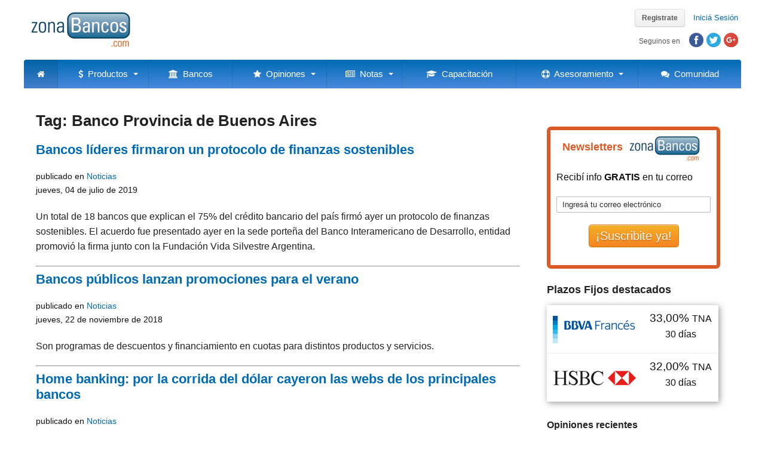

--- FILE ---
content_type: text/html; charset=utf-8
request_url: https://www.zonabancos.com/tag/2167-banco-provincia-de-buenos-aires.aspx
body_size: 13654
content:


<!DOCTYPE html>
<html>
<head>
    <!-- Google Tag Manager -->
    <script>(function (w, d, s, l, i) {
            w[l] = w[l] || []; w[l].push({
                'gtm.start':
                    new Date().getTime(), event: 'gtm.js'
            }); var f = d.getElementsByTagName(s)[0],
                j = d.createElement(s), dl = l != 'dataLayer' ? '&l=' + l : ''; j.async = true; j.src =
                    'https://www.googletagmanager.com/gtm.js?id=' + i + dl; f.parentNode.insertBefore(j, f);
        })(window, document, 'script', 'dataLayer', 'GTM-PSCNK7N');</script>
    <!-- End Google Tag Manager -->
    <title>
	Banco Provincia de Buenos Aires - ZonaBancos.com
</title><meta name="viewport" content="width=device-width, initial-scale=1.0" /><meta name="apple-mobile-web-app-capable" content="yes" /><meta name="HandheldFriendly" content="True" /><meta name="apple-mobile-web-app-status-bar-style" content="black" />
<link rel="shortcut icon" href="https://www.zonabancos.com/shared/images/logos/favicon.ico" /><link rel="stylesheet" type="text/css" media="all" href="/shared/scripts/megamenu/color-theme.css" /><link rel="stylesheet" type="text/css" media="all" href="/shared/scripts/megamenu/webslidemenu.css" /><link rel="stylesheet" href="/shared/scripts/megamenu/font-awesome/css/font-awesome.min.css" /><link rel="stylesheet" type="text/css" href="/shared/scripts/rateit/src/rateit.css" /><link rel="stylesheet" type="text/css" href="/shared/scripts/fancybox/source/jquery.fancybox.css" media="screen" /><link rel="stylesheet" type="text/css" href="/shared/scripts/easytabs/easytabs.css" media="screen" /><link rel="stylesheet" type="text/css" href="/shared/scripts/tooltipster/css/tooltipster.css" media="screen" /><link rel="stylesheet" type="text/css" href="/shared/scripts/tooltipster/css/themes/tooltipster-light.css" media="screen" /><link href="https://fonts.googleapis.com/css?family=Open+Sans" rel="stylesheet" type="text/css" /><link rel="stylesheet" type="text/css" href="/shared/scripts/jquery-ui.min.css" media="screen" /><link rel="stylesheet" type="text/css" href="/shared/scripts/jquery-ui.theme.min.css" media="screen" /><link rel="stylesheet" type="text/css" href="/shared/scripts/jquery-ui.structure.min.css" media="screen" /><link rel="stylesheet" type="text/css" href="/shared/scripts/selectric/selectric.css" />
    
    
    <script src="/shared/scripts/jquery-1.11.3.min.js" type="text/javascript"></script>
    
    <script src="https://ajax.googleapis.com/ajax/libs/jqueryui/1.11.3/jquery-ui.min.js" type="text/javascript"></script>
    <script src="/shared/scripts/rateit/src/jquery.rateit.min.js" type="text/javascript"></script>
    <script src="/shared/scripts/easytabs/easytabs.js" type="text/javascript"></script>
    <script src="/shared/scripts/tooltipster/js/jquery.tooltipster.min.js" type="text/javascript"></script>
    <script src="/shared/scripts/fancybox/source/jquery.fancybox.pack.js" type="text/javascript"></script>
    <script src="/shared/scripts/readmore/readmore.js" type="text/javascript"></script>
    <script src="/shared/scripts/selectric/jquery.selectric.min.js" type="text/javascript"></script>
    
    <script src="/shared/scripts/funciones.js" type="text/javascript"></script>

    <script type="text/javascript" src="/shared/scripts/megamenu/webslidemenu.js"></script>
    <link rel="stylesheet" type="text/css" href="//cdn.datatables.net/1.10.19/css/jquery.dataTables.min.css" />
    <script type="text/javascript" src="//cdn.datatables.net/1.10.19/js/jquery.dataTables.min.js"></script>


    <script type="text/javascript">

    $.extend($.fn.dataTable.defaults, {
            "searching": false,
            "paging": false,
            "info": false,
            responsive: true
        });

        $(document).ready(function () {
            $('table.display').DataTable({
                "language": {
                    "url": "//cdn.datatables.net/plug-ins/1.10.19/i18n/Spanish.json",
                    "decimal": ",",
                    "thousands": "."
                }
            });




        $(function () {
            //$('#ctl00_PlaceHolderNav_Navigation_DropDownListBancos').selectric();
        });

    });

    </script>

    <script async src="//pagead2.googlesyndication.com/pagead/js/adsbygoogle.js"></script>
    <script>
        (adsbygoogle = window.adsbygoogle || []).push({
            google_ad_client: "ca-pub-9939042165880640",
            enable_page_level_ads: true
        });
    </script>

<link href="../App_Themes/styles/20171210/3d-corner-ribbons.css" type="text/css" rel="stylesheet" /><link href="../App_Themes/styles/20171210/Styles.css" type="text/css" rel="stylesheet" /><link href="../App_Themes/styles/20171210/StylesButton.css" type="text/css" rel="stylesheet" /><link href="../App_Themes/styles/20171210/StylesButtonMenu.css" type="text/css" rel="stylesheet" /></head>
<body>
    <form method="post" action="./2167-banco-provincia-de-buenos-aires.aspx?tagID=2167" id="form1">
<div class="aspNetHidden">
<input type="hidden" name="__EVENTTARGET" id="__EVENTTARGET" value="" />
<input type="hidden" name="__EVENTARGUMENT" id="__EVENTARGUMENT" value="" />
<input type="hidden" name="__VIEWSTATE" id="__VIEWSTATE" value="/[base64]/[base64]" />
</div>

<script type="text/javascript">
//<![CDATA[
var theForm = document.forms['form1'];
if (!theForm) {
    theForm = document.form1;
}
function __doPostBack(eventTarget, eventArgument) {
    if (!theForm.onsubmit || (theForm.onsubmit() != false)) {
        theForm.__EVENTTARGET.value = eventTarget;
        theForm.__EVENTARGUMENT.value = eventArgument;
        theForm.submit();
    }
}
//]]>
</script>


<div class="aspNetHidden">

	<input type="hidden" name="__VIEWSTATEGENERATOR" id="__VIEWSTATEGENERATOR" value="FDB2DC5D" />
	<input type="hidden" name="__EVENTVALIDATION" id="__EVENTVALIDATION" value="/wEdAAP2lfiAh2KF5Z26aD517+/Z/+9gHF6yKSKJiA9/KgSP6g20SWyM+k0v5/T5jLtLCXPuBVk6Uz0PFkjpyEHAp1QxjyGWoQ==" />
</div>
    <!-- Google Tag Manager (noscript) -->
    <noscript><iframe src="https://www.googletagmanager.com/ns.html?id=GTM-PSCNK7N"
    height="0" width="0" style="display:none;visibility:hidden"></iframe></noscript>
    <!-- End Google Tag Manager (noscript) -->
    <div id="fb-root"></div>
    <script>(function (d, s, id) {
            var js, fjs = d.getElementsByTagName(s)[0];
            if (d.getElementById(id)) return;
            js = d.createElement(s); js.id = id;
            js.src = "//connect.facebook.net/es_ES/sdk.js#xfbml=1&version=v2.10";
            fjs.parentNode.insertBefore(js, fjs);
        }(document, 'script', 'facebook-jssdk'));</script>
    <div class="wsmenucontainer clearfix">
        <div id="container-outer">
            
    



<div id="header">
    
    <div id="header-content">
        
        <span id="sitename"><a href="/" id="PlaceHolderHeader_Header_A1">ZonaBancos.com</a></span>
        <a href="/"><img id="logo" src="/shared/images/logos/zonabancos.gif" width="170" height="60" /></a>
    
        


        <div id="utilities">

        <script type="text/javascript">
            $(document).ready(function () {
                $("#PlaceHolderHeader_Header_LoginViewHeader_SignUp").fancybox({
                    'width': 320,
                    'height': 480,
                    'minHeight': 480,
                    'type': 'iframe',
                    'openEffect': 'fade',
                    'href': "/usuarios/RegistroModal.aspx",
                    'scrolling': 'no',
                    'overlay': 'hidden',
                    beforeShow: function () {
                        $(".fancybox-skin").css("backgroundColor", "transparent");
                    }
                });
            });
        </script>


        <script type="text/javascript">
            $(document).ready(function () {
                $("#PlaceHolderHeader_Header_LoginStatusHeaderLogin").fancybox({
                    'width': 320,
                    'height': 480,
                    'minHeight': 480,
                    'type': 'iframe',
                    'openEffect': 'fade',
                    'href': "/usuarios/LoginModal.aspx?ReturnUrl=" + document.URL,
                    'scrolling': 'no',
                    'overflow': 'hidden',
                    beforeShow: function () {
                        $(".fancybox-skin").css("backgroundColor", "transparent");
                    }
                });
            });
        </script>

        
                <span id="register"><a href="../usuarios/RegistroModal.aspx" id="PlaceHolderHeader_Header_LoginViewHeader_SignUp" class="fancybox fancybox.iframe buttonPro">Registrate</a></span>
            
        
        <span id="login"><a id="PlaceHolderHeader_Header_LoginStatusHeaderLogin" class="fancybox fancybox.iframe" href="javascript:__doPostBack(&#39;ctl00$PlaceHolderHeader$Header$LoginStatusHeaderLogin$ctl02&#39;,&#39;&#39;)">Iniciá Sesión</a></span>
        <span id="logout"><a id="PlaceHolderHeader_Header_LoginStatusHeaderClose" href="javascript:__doPostBack(&#39;ctl00$PlaceHolderHeader$Header$LoginStatusHeaderClose$ctl02&#39;,&#39;&#39;)"></a></span>
        <div id="socialHeader">
            <span id="followText">Seguinos en</span>
            <a href="https://www.facebook.com/zonabancos" target="_blank" title="Facebook"><span id="fb"></span></a>
            <a href="https://www.twitter.com/zonabancos" target="_blank" title="Twitter"><span id="tw"></span></a>
            <a href="https://plus.google.com/+zonabancos" target="_blank" title="Google+"><span id="g"></span></a>
        </div>

        </div><!-- utilities end -->
    
    </div><!-- header-content -->
</div><!-- header -->


            
    <span>
        
    <script type="text/javascript">
        $(document).ready(function() {

            $("#compartir").click(function() {
                $.fancybox.open({
                'autoCenter': true,
                'href': '/compartir/Compartir.aspx?url=%2ftag%2f2167-banco-provincia-de-buenos-aires.aspx&title=Banco+Provincia+de+Buenos+Aires+-+ZonaBancos.com',
                'type': 'iframe',
                'autoHeight': true,
                'width': '100%',
                'autoSize': false,
                'scrolling': 'no'

                });
                
	        });
        });
        </script>
    <span id="PlaceHolderNav_Nav_LabelNavigation">


<div class="wsmenucontent overlapblackbg"></div>
    <div class="wsmobileheader clearfix">
    <a id="wsnavtoggle" class="animated-arrow"><span></span></a>
    <a class="smallogo" href="/"><img src="/shared/images/logos/zonabancos-mobile.png" width="130" srcset="/shared/images/logos/zonabancos-mobile.png 1x, /shared/images/logos/zonabancos-mobile-2x.png 2x" alt="ZonaBancos.com" /></a>
    <a class="shareicon" id="compartir" class="fancybox"><span class="fa fa-share-alt"></span></a>
    </div>
    <!-- Main Menu HTML Code -->
    <nav class="wsmenu clearfix zb-grdt">
      <ul class="mobile-sub wsmenu-list">
        <li><a href="/" class="active"><i class="fa fa-home"></i><span class="hometext">&nbsp;&nbsp;Home</span></a></li>
        <li><a href="#"><i class="fa fa-dollar"></i>&nbsp;&nbsp;Productos <span class="arrow"></span></a>
            <ul class="wsmenu-submenu">
                <li><a href="/prestamos-personales/"><i class="fa fa-money fa-fw"></i>Préstamos Personales</a></li>
                <li><a href="/plazo-fijo/"><i class="fa fa-line-chart fa-fw"></i>Plazo Fijo</a></li>
                <li><a href="/creditos-hipotecarios/"><i class="fa fa-home fa-fw"></i>Créditos Hipotecarios</a></li>
                <li><a href="/cajas-de-seguridad/"><i class="fa fa-lock fa-fw"></i>Cajas de Seguridad</a></li>
                <li><a href="/tarjetas-de-credito/"><i class="fa fa-credit-card fa-fw"></i>Tarjetas de Crédito</a></li>
            </ul>
        </li>
        <li><a href="/bancos/"><i class="fa fa-bank"></i>&nbsp;&nbsp;Bancos</a>
        </li>
        <li><a href="#"><i class="fa fa-star"></i>&nbsp;&nbsp;Opiniones <span class="arrow"></span></a>
            <ul class="wsmenu-submenu">
                <li><a href="/opiniones/"><i class="fa fa-star-o fa-fw"></i>Opiniones de entidades</a></li>
                <li><a href="/opiniones/agregar.aspx"><i class="fa fa-thumbs-o-up fa-fw"></i>Ingresá tu opinión</a></li>
            </ul>
        </li>
        <li><a href="#"><i class="fa fa-newspaper-o"></i>&nbsp;&nbsp;Notas <span class="arrow"></span></a>
            <ul class="wsmenu-submenu">
                <li><a href="/noticias/"><i class="fa fa-newspaper-o fa-fw"></i>Noticias</a></li>
                <li><a href="/analisis/#blogs"><i class="fa fa-file-text-o fa-fw"></i>Blogs</a></li>
                <li><a href="/opinion/"><i class="fa fa-comment-o fa-fw"></i>Opinión</a></li>
            </ul>
        </li>
        
        <li><a href="/capacitacion/"><i class="fa fa-mortar-board"></i>&nbsp;&nbsp;Capacitación</a>
        </li>
        
        <li><a href="#"><i class="fa fa-support"></i>&nbsp;&nbsp;Asesoramiento <span class="arrow"></span></a>
            <ul class="wsmenu-submenu">
                <li><a href="/asesoramiento/reportes/"><i class="fa fa-pie-chart fa-fw"></i>Reportes bancarios</a></li>
                <li><a href="/asesoramiento/reportes-a-medida/"><i class="fa fa-area-chart fa-fw"></i>Reportes a medida</a></li>
                <li><a href="/asesoramiento/ebooks/"><i class="fa fa-book fa-fw"></i>eBooks</a></li>
                <li><a href="/asesoramiento/consultoria-especializada/"><i class="fa fa-commenting-o fa-fw"></i>Consultoría especializada</a></li>
                <li><a href="/newsletters/"><i class="fa fa-envelope-o fa-fw"></i>Newsletters</a></li>
            </ul>
        </li>
        <li><a href="/foros/"><i class="fa fa-comments"></i>&nbsp;&nbsp;Comunidad</a></li>

      </ul>
    </nav>
    <!--Menu HTML Code--></span> 

        
    
    <div id="barraInferior">
        <div id="breadcrumb">
	        <span id="PlaceHolderNav_BarraInferior_Breadcrumb_SiteMapPath" class="siteMapPath"></span>
		</div>
        
	</div>
    </span>


            <div id="container">
                
    <div id="mainContent">
        <h1>Tag: Banco Provincia de Buenos Aires</h1>
        
        
        
                <h2><a href='/noticias/22559-bancos-lideres-firmaron-un-protocolo-de-finanzas-sostenibles.aspx'>Bancos líderes firmaron un protocolo de finanzas sostenibles</a></h2><p class='autor'>publicado en <a title='noticias de bancos' href='/noticias/'>Noticias</a></p>
                               
                

                
                
                

                
                
                <p class="fecha">jueves, 04 de julio de 2019</p>
                <p class="bajada">Un total de 18 bancos que explican el 75% del crédito bancario del país firmó ayer un protocolo de finanzas sostenibles. El acuerdo fue presentado ayer en la sede porteña del Banco Interamericano de Desarrollo, entidad promovió la firma junto con la Fundación Vida Silvestre Argentina.</p>
                
            <hr />
                <h2><a href='/noticias/22359-bancos-publicos-lanzan-promociones-para-el-verano.aspx'>Bancos públicos lanzan promociones para el verano</a></h2><p class='autor'>publicado en <a title='noticias de bancos' href='/noticias/'>Noticias</a></p>
                               
                

                
                
                

                
                
                <p class="fecha">jueves, 22 de noviembre de 2018</p>
                <p class="bajada">Son programas de descuentos y financiamiento en cuotas para distintos productos y servicios.</p>
                
            <hr />
                <h2><a href='/noticias/22254-home-banking-por-la-corrida-del-dolar-cayeron-las-webs-de-los-principales-bancos.aspx'>Home banking: por la corrida del dólar cayeron las webs de los principales bancos</a></h2><p class='autor'>publicado en <a title='noticias de bancos' href='/noticias/'>Noticias</a></p>
                               
                

                
                
                

                
                
                <p class="fecha">viernes, 31 de agosto de 2018</p>
                <p class="bajada">La alarma se fue extendiendo a medida que la cotización de la divisa estadounidense subía su valor.</p>
                
            <hr />
                
                               
                

                <h2><a href='/blogs/27-blog-de-banca-premium-22222-el-costo-del-paquete-black-o-signature-es-25-veces-mas-caro-que-el-del-paquete-basico.aspx'>El costo del paquete Black o Signature es 2,5 veces más caro que el del paquete básico</a></h2><img class='fotosAutor' alt='Staff ZonaBancos.com' src="/shared/images/autores/zb-small.png" /><p class='autor'>por <strong>Staff ZonaBancos.com</strong>, publicado en blog de <a href='//blogs/27-blog-de-banca-premium.aspx'>Blog de Banca Premium</a>
                
                

                
                
                <p class="fecha">miércoles, 15 de agosto de 2018</p>
                <p class="bajada">Del análisis realizado sobre el costo del servicio de mantenimiento mensual de las primeras 10 entidades financieras, surge que el costo de mantenimiento mensual para paquete Black/Signature es 2,5 veces superior al del paquete de productos básico.</p>
                
            <hr />
                <h2><a href='/noticias/22065-empieza-el-paro-en-el-provincia-y-manana-se-suman-todos-los-bancos.aspx'>Empieza el paro en el Provincia y mañana se suman todos los bancos</a></h2><p class='autor'>publicado en <a title='noticias de bancos' href='/noticias/'>Noticias</a></p>
                               
                

                
                
                

                
                
                <p class="fecha">jueves, 08 de febrero de 2018</p>
                <p class="bajada">Las medidas de fuerza se dan en la previa del fin de semana largo por Carnaval. Algunos bancos no atenderán al público durante 6 jornadas y eso podría implicar faltante de dinero en los cajeros.</p>
                
            <hr />
                <h2><a href='/noticias/22062-jueves-y-viernes-paro-en-el-banco-provincia-contra-los-cambios-en-las-jubilaciones.aspx'>Jueves y viernes paro en el Banco Provincia contra los cambios en las jubilaciones</a></h2><p class='autor'>publicado en <a title='noticias de bancos' href='/noticias/'>Noticias</a></p>
                               
                

                
                
                

                
                
                <p class="fecha">martes, 30 de enero de 2018</p>
                <p class="bajada">La medida es en rechazo a la ley que reformó la caja previsional de los trabajadores de esa entidad crediticia.</p>
                
            <hr />
                <h2><a href='/noticias/21913-con-descuentos-del-banco-provincia-y-espectaculos-impulsan-la-temporada-en-mar-del-plata.aspx'>Con descuentos del Banco Provincia y espectáculos, impulsan la temporada en Mar del Plata</a></h2><p class='autor'>publicado en <a title='noticias de bancos' href='/noticias/'>Noticias</a></p>
                               
                

                
                
                

                
                
                <p class="fecha">miércoles, 15 de noviembre de 2017</p>
                <p class="bajada">Estiman que una familia tipo podrá ahorrar alrededor de un 40% en sus vacaciones de verano gracias a los beneficios. Además habrá un menú turístico de $200.</p>
                
            <hr />
                <h2><a href='/noticias/21881-banco-provincia-coloco-titulos-por-2471-millones-en-el-mercado.aspx'>Banco Provincia colocó títulos por $ 2471 millones en el mercado</a></h2><p class='autor'>publicado en <a title='noticias de bancos' href='/noticias/'>Noticias</a></p>
                               
                

                
                
                

                
                
                <p class="fecha">lunes, 30 de octubre de 2017</p>
                <p class="bajada">Las ofertas llegaron a $3618 millones y es la tercera transacción de este tipo que realiza la entidad en su historia.</p>
                
            <hr />
                <h2><a href='/noticias/21877-banco-provincia-ya-otorgo-casi-7500-creditos-hipotecarios-en-2017.aspx'>Banco Provincia ya otorgó casi 7.500 créditos hipotecarios en 2017</a></h2><p class='autor'>publicado en <a title='noticias de bancos' href='/noticias/'>Noticias</a></p>
                               
                

                
                
                

                
                
                <p class="fecha">viernes, 27 de octubre de 2017</p>
                <p class="bajada">La entidad bonaerense lidera el rubro de los préstamos para vivienda, al combinar las colocaciones de las líneas UVA y Procrear.</p>
                
            <hr />
                <h2><a href='/noticias/21857-banco-provincia-lleva-adelante-un-plan-de-infraestructura-sin-precedentes.aspx'>Banco Provincia lleva adelante un plan de infraestructura sin precedentes</a></h2><p class='autor'>publicado en <a title='noticias de bancos' href='/noticias/'>Noticias</a></p>
                               
                

                
                
                

                
                
                <p class="fecha">jueves, 05 de octubre de 2017</p>
                <p class="bajada">La entidad desarrolla 14 obras de renovación en toda la Provincia e inauguró una nueva sucursal de 1.300 metros cuadrados en Derqui, con una inversión de $25 millones.</p>
                
             
        
        <p class="derecho">
         <a id="PlaceHolderLeft_HyperLinkNextPage" href="tag.aspx?tagID=2167&amp;page=10">siguiente</a>
        </p>
    </div>


                
    

<div id="sidebar">

    

<div class="newsletterBox">
    <div>
        <h3>Newsletters</h3><img src="/shared/images/logos/zonabancos-small.gif" />
    </div>
    <p class="clearer">Recibí info <strong>GRATIS</strong> en tu correo</p>
    <p>
        <input type="text" id="email" value="Ingresá tu correo electrónico" onfocus="clearText(this);" />
    </p>
    <p class="centrado">
        <a id="subscribe" href="#" onclick="addEmailToUrl('http://zonabancos.us1.list-manage.com/subscribe/post?u=873df675083bbfd932adefa5f&id=00b9c8178c', $('#email').attr('id'));" target="_blank" class="buttonPro large orange">¡Suscribite ya!</a>
    </p>
    
</div>

    
        <div class="productoDestacadoBox">
        <h3>Plazos Fijos destacados</h3>
        <table class="productosDestacados">    
    
            <tr class="productoDestacado">
                <td class="imagen"> 
                    <a href='/plazo-fijo/67445-plazo-fijo-bbva-banco-frances.aspx' title='Plazo Fijo BBVA Banco Francés'>
                                
                            <img src='/shared/images/logos/bancos/banco-bbva-frances.png' alt='Plazo Fijo BBVA Banco Francés' title='Plazo Fijo BBVA Banco Francés' border="0" />
                                
                    </a>
                </td>
                <td>                        
                    <p class="linea1">33,00% <span>TNA</span></p>
                    <p class="linea2">30 <span>días</span></p>
                    <p></p>
                </td>
            </tr>
    
            <tr class="productoDestacado">
                <td class="imagen"> 
                    <a href='/plazo-fijo/67479-plazo-fijo-hsbc-bank.aspx' title='Plazo Fijo HSBC Bank'>
                                
                            <img src='/shared/images/logos/bancos/hsbc-bank.png' alt='Plazo Fijo HSBC Bank' title='Plazo Fijo HSBC Bank' border="0" />
                                
                    </a>
                </td>
                <td>                        
                    <p class="linea1">32,00% <span>TNA</span></p>
                    <p class="linea2">30 <span>días</span></p>
                    <p></p>
                </td>
            </tr>
    
        </table>
        </div>
    


    
        <h4>Opiniones recientes</h4>
    
        <div class="opinionReciente">
            <img src="/shared/images/iconos/usuario.png" width="50" height="50" />
            <p><em>“<a href="/banco-galicia/opinion-147-no-reclames-que-te-dan-de-baja.aspx">No reclames que te dan de baja</a>”</em></p>
            <div class="clearer">
                <div class="rateit" data-rateit-value="1.00" data-rateit-ispreset="true" data-rateit-readonly="true"></div>
                <span class="puntuacion">1,00 / 5 - </span>
                <span class="puntuacionTexto">Malo</span>
                <p><strong><em><a href="/usuarios/MARCELOBAINES">MARCELOBAINES</a></em></strong> opinó sobre <strong><a href="/banco-galicia/" id="Link">Banco Galicia</a></strong> el 26/02/20</p>
            </div>
        </div> 
    
        <div class="opinionReciente">
            <img src="/shared/images/iconos/usuario.png" width="50" height="50" />
            <p><em>“<a href="/banco-galicia/opinion-146-irresponsables.aspx">irresponsables</a>”</em></p>
            <div class="clearer">
                <div class="rateit" data-rateit-value="1.23" data-rateit-ispreset="true" data-rateit-readonly="true"></div>
                <span class="puntuacion">1,23 / 5 - </span>
                <span class="puntuacionTexto">Regular</span>
                <p><strong><em><a href="/usuarios/jimenap1989">jimenap1989</a></em></strong> opinó sobre <strong><a href="/banco-galicia/" id="Link">Banco Galicia</a></strong> el 05/02/20</p>
            </div>
        </div> 
    
        <div class="opinionReciente">
            <img src="/shared/images/iconos/usuario.png" width="50" height="50" />
            <p><em>“<a href="/banco-santa-fe/opinion-145-cautivo-de-este-banco-pesimo-rosario.aspx">Cautivo de este banco, pesimo! Rosario.</a>”</em></p>
            <div class="clearer">
                <div class="rateit" data-rateit-value="2.33" data-rateit-ispreset="true" data-rateit-readonly="true"></div>
                <span class="puntuacion">2,33 / 5 - </span>
                <span class="puntuacionTexto">Normal</span>
                <p><strong><em><a href="/usuarios/aluvion85">aluvion85</a></em></strong> opinó sobre <strong><a href="/banco-santa-fe/" id="Link">Nuevo Banco de Santa Fe</a></strong> el 19/01/20</p>
            </div>
        </div> 
    
        <div class="opinionReciente">
            <img src="/shared/images/iconos/usuario.png" width="50" height="50" />
            <p><em>“<a href="/banco-credicoop/opinion-144-cooperativismo-en-el-capitalismo.aspx">Cooperativismo en el capitalismo!</a>”</em></p>
            <div class="clearer">
                <div class="rateit" data-rateit-value="2.27" data-rateit-ispreset="true" data-rateit-readonly="true"></div>
                <span class="puntuacion">2,27 / 5 - </span>
                <span class="puntuacionTexto">Normal</span>
                <p><strong><em><a href="/usuarios/aluvion85">aluvion85</a></em></strong> opinó sobre <strong><a href="/banco-credicoop/" id="Link">Banco Credicoop</a></strong> el 19/01/20</p>
            </div>
        </div> 
    
        <div class="opinionReciente">
            <img src="/shared/images/iconos/usuario.png" width="50" height="50" />
            <p><em>“<a href="/banco-supervielle/opinion-143-cobro-incorrecto-con-previa-consulta-hecha.aspx">Cobro incorrecto con previa consulta hecha</a>”</em></p>
            <div class="clearer">
                <div class="rateit" data-rateit-value="1.00" data-rateit-ispreset="true" data-rateit-readonly="true"></div>
                <span class="puntuacion">1,00 / 5 - </span>
                <span class="puntuacionTexto">Malo</span>
                <p><strong><em><a href="/usuarios/Cpach">Cpach</a></em></strong> opinó sobre <strong><a href="/banco-supervielle/" id="Link">Banco Supervielle</a></strong> el 14/01/20</p>
            </div>
        </div> 
    
        <p class="derecho"><a href="/opiniones/">más opiniones</a></p>
    

       
</div>


            </div>
            
    



<div id="footer">
    <div id="footer-content">
        <a href="/">
            <img src="/shared/images/logos/zonabancos-small.gif" id="logoFooter" />
        </a>
        <div id="followUs"> 
            <h5>Seguinos en</h5>
            <a href="https://www.facebook.com/zonabancos" target="_blank" title="ZonaBancos.com en Facebook" id="fbFooter"></a>
            <a href="https://www.twitter.com/zonabancos" target="_blank" title="ZonaBancos.com en Twitter" id="twFooter"></a>
            <a href="https://plus.google.com/+zonabancos" target="_blank" title="ZonaBancos.com en Google+" id="gFooter"></a>
            <a href="/rss/" title="RSS ZonaBancos.com" id="rssFooter"></a>
        </div>

        <div id="topFooter">
            <div class="footerCol">
                <h5>Informa</h5>
                <p><a href="/noticias/" title="Noticias Bancarias">Noticias</a></p>
                <p><a href="/opinion/" title="Opinión sobre temas bancarios, financieros y económicos">Opinión</a></p>
                <p><a href="/analisis/#blogs/" title="Blogs Bancarios">Blogs</a></p>
                <p><a href="/blogs/3-banco-central-de-la-republica-argentina.aspx" title="Banco Central de la República Argentina">BCRA</a></p>
                
                <p><a href="/blogs/16-prestamos-personales-15894-costo-financiero-total-cft-todo-lo-que-tenes-que-saber-para-no-pagar-demas-por-un-prestamo.aspx" title="Costo Financiero Total (CFT)">CFT</a></p>
                
            </div>
            <div class="footerCol">
                <h5>Compara</h5>
                <p><a href="/plazo-fijo/" title="Plazo Fijo">Plazo Fijo</a></p>
                <p><a href="/prestamos-personales/" title="Préstamos Personales">Préstamos Personales</a></p>
                <p><a href="/creditos-hipotecarios/" title="Créditos Hipotecarios">Créditos Hipotecarios</a></p>
                <p><a href="/tarjetas-de-credito/" title="Tarjetas de Crédito">Tarjetas de Crédito</a></p>
                <p><a href="https://www.zonabancos.com/" title="Bancos">Bancos</a></p>
             
            </div>
            <div class="footerCol">
                <h5>Asesora</h5>
                <p><a href="/asesoramiento/ebooks/" title="eBooks Bancarios">eBooks</a></p>
                <p><a href="/asesoramiento/reportes/" title="Reportes Bancarios">Reportes</a></p>
                <p><a href="/foros/" title="Foros de Bancos">Foros Bancos</a></p>
                <p><a href="/newsletters/" title="Newsletters">Newsletters</a></p>
            </div>
            <div class="footerColLast">
                <h5>Acerca de ZonaBancos</h5>
                <p><a href="/empresa/" title="La Empresa">Empresa</a><p>
                <p><a href="/empresa/quienes-somos.aspx" title="Quiénes Somos en ZonaBancos.com">Quiénes Somos</a><p>
                <p><a href="/empresa/prensa/" title="ZonaBancos.com en la Prensa">Prensa</a></p>
                <p><a href="/blog/" title="Blog ZonaBancos.com Argentina">Blog</a></p>              
                <p><a href="/mapa-del-sitio/" title="Mapa del Sitio">Mapa del sitio</a></p>
                <p><a href="/empresa/contacto.aspx" title="Contacto con ZonaBancos.com">Contacto</a></p>    
            </div>
        </div>

        <p id="copyright">Copyright &copy; 2026 ZonaBancos.com <br />
        ZonaBancos.com es un producto de Financial Ventures SA <br />
        Al usar este sitio web, el usuario adhiere a los <a href="/empresa/terminos.aspx">términos y condiciones</a>
        </p>
    
        <p id="disclaimer">Los datos publicados surgen de las pizarras o sitios web de bancos, financieras y fintech; del Regimen de transparencia y otros informes del BCRA o son comunicadas directamente por oficiales de cuentas de las entidades. Por lo tanto deben ser tomados a modo de referencia y pueden diferir de lo que cada cliente pueda convenir con las citadas entidades, en función de montos, plazos, destinos, garantías y otras características.<br><br>

        ZonaBancos .com no garantiza la exactitud, veracidad o actualidad de los datos por posibles deficiencias que resulten ajenas a su intervención, ni por alteraciones que pudieran sufrir las informaciones en su tratamiento, por causas humanas o mecánicas no imputables a la voluntad del sitio web.
        </p>
    </div> <!-- footer-content end -->
</div><!-- footer end -->

<script type="text/javascript" src="https://ads.vidoomy.com/zonabancos.com_22782.js" async></script>

<script type="text/javascript">
    /* * * CONFIGURATION VARIABLES: EDIT BEFORE PASTING INTO YOUR WEBPAGE * * */
    var disqus_shortname = 'zonabancos'; // required: replace example with your forum shortname

    /* * * DON'T EDIT BELOW THIS LINE * * */
    (function () {
        var s = document.createElement('script'); s.async = true;
        s.type = 'text/javascript';
        s.src = 'https://' + disqus_shortname + '.disqus.com/count.js';
        (document.getElementsByTagName('HEAD')[0] || document.getElementsByTagName('BODY')[0]).appendChild(s);
    } ());
</script>


        </div>
    </div>
    </form>
<script defer src="https://static.cloudflareinsights.com/beacon.min.js/vcd15cbe7772f49c399c6a5babf22c1241717689176015" integrity="sha512-ZpsOmlRQV6y907TI0dKBHq9Md29nnaEIPlkf84rnaERnq6zvWvPUqr2ft8M1aS28oN72PdrCzSjY4U6VaAw1EQ==" data-cf-beacon='{"version":"2024.11.0","token":"c8a03fcaf8474778a6c561bef6533669","r":1,"server_timing":{"name":{"cfCacheStatus":true,"cfEdge":true,"cfExtPri":true,"cfL4":true,"cfOrigin":true,"cfSpeedBrain":true},"location_startswith":null}}' crossorigin="anonymous"></script>
</body>
</html>


--- FILE ---
content_type: text/html; charset=utf-8
request_url: https://www.google.com/recaptcha/api2/aframe
body_size: 268
content:
<!DOCTYPE HTML><html><head><meta http-equiv="content-type" content="text/html; charset=UTF-8"></head><body><script nonce="G_IEMxgrj7H1U0-7SnsM6Q">/** Anti-fraud and anti-abuse applications only. See google.com/recaptcha */ try{var clients={'sodar':'https://pagead2.googlesyndication.com/pagead/sodar?'};window.addEventListener("message",function(a){try{if(a.source===window.parent){var b=JSON.parse(a.data);var c=clients[b['id']];if(c){var d=document.createElement('img');d.src=c+b['params']+'&rc='+(localStorage.getItem("rc::a")?sessionStorage.getItem("rc::b"):"");window.document.body.appendChild(d);sessionStorage.setItem("rc::e",parseInt(sessionStorage.getItem("rc::e")||0)+1);localStorage.setItem("rc::h",'1769812583941');}}}catch(b){}});window.parent.postMessage("_grecaptcha_ready", "*");}catch(b){}</script></body></html>

--- FILE ---
content_type: application/x-javascript
request_url: https://www.zonabancos.com/shared/scripts/megamenu/webslidemenu.js
body_size: 367
content:
 /*
 * Webslide - v3.1
 * Web Slide - Web Slide - App Style Responsive Megamenu
 *
 * Copyright 2016 webthemex
 * http://codecanyon.net/user/webthemex?ref=webthemex
 *
 * Licensed under Envato licenses
 * http://codecanyon.net/licenses/standard
 */
$(function() {
	
	$('#wsnavtoggle').click(function () {
		$('.wsmenucontainer').toggleClass('wsoffcanvasopener');
	});
	
	$('.overlapblackbg').click(function () {
	  $('.wsmenucontainer').removeClass('wsoffcanvasopener');
	});
	
	
	//MAIN Menu UL SHOW/HIDE JS
	$('.wsmenu-list> li').has('.wsmenu-submenu').prepend('<span class="wsmenu-click"><i class="wsmenu-arrow fa fa-angle-down"></i></span>');
	$('.wsmenu-list > li').has('.megamenu').prepend('<span class="wsmenu-click"><i class="wsmenu-arrow fa fa-angle-down"></i></span>');
	
	$('.wsmenu-click').click(function(){
		$(this).toggleClass('ws-activearrow')
		.parent().siblings().children().removeClass('ws-activearrow');
	
		$(".wsmenu-submenu, .megamenu").not($(this).siblings('.wsmenu-submenu, .megamenu')).slideUp('slow');
		$(this).siblings('.wsmenu-submenu').slideToggle('slow');
		$(this).siblings('.megamenu').slideToggle('slow');	
	});
	
	
	//MAIN Menu UL SHOW/HIDE JS
	//SUB Menu UL SHOW JS
	$('.wsmenu-list > li > ul > li').has('.wsmenu-submenu-sub').prepend('<span class="wsmenu-click02"><i class="wsmenu-arrow fa fa-angle-down"></i></span>');
	$('.wsmenu-list > li > ul > li > ul > li').has('.wsmenu-submenu-sub-sub').prepend('<span class="wsmenu-click02"><i class="wsmenu-arrow fa fa-angle-down"></i></span>');
	
	$('.wsmenu-click02').click(function(){
		$(this).children('.wsmenu-arrow').toggleClass('wsmenu-rotate');
		$(this).siblings('.wsmenu-submenu-sub').slideToggle('slow');
		$(this).siblings('.wsmenu-submenu-sub-sub').slideToggle('slow');
	
	});
		//SUB Menu UL SHOW JS
		
		
	
});